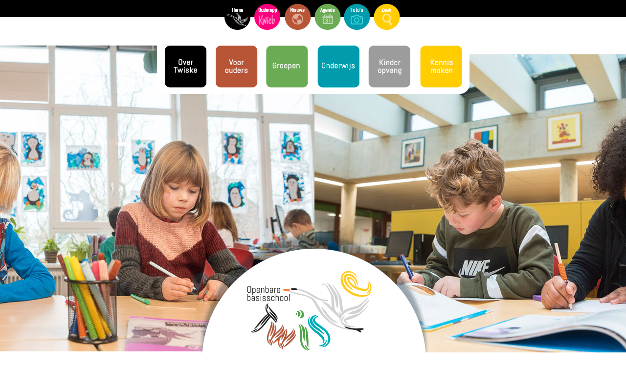

--- FILE ---
content_type: text/html; charset=utf-8
request_url: https://www.obstwiske.nl/pg-32786-7-129769/pagina/privacy.html
body_size: 15205
content:
<!DOCTYPE html>
<!-- SoftwareCopyright © 2001-2026 by Ziber (www.ziber.nl) -->
<!-- This site courtesy of WEB14 -->



<html xmlns="http://www.w3.org/1999/xhtml" lang="nl-NL" class="no-js">
<head>
    
    <meta http-equiv="content-type" content="text/html; charset=UTF-8"/>
<meta name="keywords" content=""/>
<meta name="generator" content="ZIBER"/>
<meta name="ROBOTS" content="INDEX, FOLLOW, NOODP"/>
<meta name="description" content="Privacy Ter bescherming van de privacy van leerlingen, hun ouders en medewerkers betracht Innoord de grootst mogelijke zorgvuldigheid. Van medewerkers, ouders en leerlingen wordt daarom verwacht dat zij zich houden aan onderstaande maatregelen. Hoe gaan wij om met de informatie van en over leerling&amp;hellip;"/>
<link rel="canonical" href="https://www.obstwiske.nl/pg-32786-7-129769/pagina/privacy.html"/>
    <meta name="viewport" content="width=1300" />
    <meta name="msapplication-config" content="/browserconfig.xml" />
    <title>Privacy - OBS Twiske</title>
    
    <script src="/bundles/site.js?v=GpVVWLtZUE-8-1nkxQyivi7fOcGCsodFj-HOW6MlKRQ1"></script>
<script src="/bundles/common.js?v=aXb9FDEuOrFVlZ4EpcR02zJkUuIJpJLP5M2kgnyWVtE1"></script>

    <script src="/bundles/validation-simple.js?v=ObOd7mnMYYUE72-TpFRAT8ItX_UerF8kV-wV8Wa2an41"></script>

    <style>
    .overlay {
        display: none;
        z-index: 10000;
        border: 10px solid #FFFFFF;
    }
    .overlay .close {
        background-image: url('/Assets/Images/close.png');
        position: absolute;
        right: -30px;
        top: -30px;
        cursor: pointer;
        height: 30px;
        width: 30px;
    }
    .overlay iframe { background-color: transparent; display: block;}
    #fancybox-content {
        border-color: #FFFFFF !important;
    }
</style>
<script>
    var Kzn = Kzn || {};
    
    (function () {
        "use strict";
        
        Kzn.Core = Kzn.Core || {};
        
        Kzn.Core.OwnerId = 32786;

        Kzn.Security = Kzn.Security || {};
        Kzn.Security.SecurityString = '';
        
        Kzn.Core.UrlParts = { 
            'News': 'nieuws',
            'Page': 'pagina',
            'Vacancy': 'vacature',
            'Photo': 'foto',
            'Realestate': '',
            'BussinessRealestate': '',
            'Agenda': 'agenda',
            'Download': 'download',
            'Car': '',
            'Product': '',
            'Faq': '',
            'Menu': '',
            'Mailinglist': 'nieuwsbrief',
            'Form': 'form',
            'Company': 'bedrijven',
            'Poll': '',
            'CV' : ''
        };
    })();
</script><link type="text/css" href="/styles/32786/16244/page.css" rel="stylesheet" /><script type="text/javascript">$(document).ready(function() {$('a[rel=photostyle]').photoStyle();});</script><meta property="og:url" content="https://www.obstwiske.nl/pg-32786-7-129769/pagina/privacy.html"/><meta property="og:title" content="Privacy"/><meta property="og:description" content="Privacy Ter bescherming van de privacy van leerlingen, hun ouders en medewerkers betracht Innoord de grootst mogelijke zorgvuldigheid. Van medewerkers, ouders en leerlingen wordt daarom verwacht dat zij zich houden aan onderstaande maatregelen. Hoe gaan wij om met de informatie van en over leerlingen "/><meta property="og:image" content="https://www.obstwiske.nl/content/32786/pages/clnt/70_coverPhoto.png"/>
    <link href="/bundles/common.css?v=juVM281tdFIxPijEOO68bnc4vk6_8ROSx8WI6sgzI-Q1" rel="stylesheet"/>

    <link rel="stylesheet" href="/styles/32786/16244/combined.css"/>
    
    
    <link rel="alternate" media="only screen and (max-width:640px)" href="https://m.obstwiske.nl/#!/page/129769" />
    

    <style type="text/css">
        body {
            background-repeat: no-repeat;z-index: 0;background-position: center top;
            z-index: inherit;
        }
        /* Chrome centered background 1px issue */
        @media screen {
            body{ background-position: 49.99999% top !important; }
        }
        #site-wrapper {
            display: block;
            position: relative;
            min-height: 100%;
            height: 100%;
        }
        #section { 
            min-width:850px;margin-top:50px;padding:20px 0px 20px 0px;
        }

        .section-sidebar-wrapper #section{
            margin-bottom: -10000px;
            padding-bottom: 10020px;
        }

        .section-sidebar-wrapper #sideBar {
            margin-bottom: -10000px;
            padding-bottom: 10000px;
        }

        .sidebar-disableable #section {
            width: 850px;
        }        
        .section-wrapper {
            width: 850px;   
            overflow: hidden;
        }
        .sidebar-wrapper {
            width: 300px;
        }
        .section-sidebar-wrapper {
            width: 1150px;
            overflow-y: hidden;
        }
        .section-sidebar-wrapper > div {
            float: left;
        }
        #website.sidebar-left .section-sidebar-wrapper  > div {
             float: right;
        }
        
        
        .sidebar-off #section {
            width: 1150px;
            float: none;
            padding-left: 0px;
            padding-right: 0px;
        }
        #website.sidebar-left.sidebar-off #section {
            width: 1099px;
            float: none;
            padding-left: 51px;
            padding-right: 0px;
        } 
        .sidebar-off #sideBar {
            display: none;
        }
        
        #website {
            position: relative;
            z-index: 10;
            min-height: 100%;
            height: 100%; /* Needed to stick the footer at the bottom */
        }
        .site-width {
            width: 1150px;
        }
        #website, #footer-wrapper, #linkbuilding-wrapper, #disclaimer-wrapper, #copyright {
            margin: 0 auto;
        }
        #website-style {
            position: relative;
            background-repeat: no-repeat;z-index: 10;background-position: left top;top: 0px;
            
        }

        
        #website {
        
            min-height: 100%;
            height: auto !important;
            height: 100%;
            margin: 0 auto -30px;
        }
        #footer, #footer-push {
            min-height: 30px;
        }
        
        #footer {
            position: relative; /* For sticky footer */
        }
        #footer #footer-wrapper {
            -webkit-box-sizing: border-box;
            -moz-box-sizing: border-box;
            box-sizing: border-box;
        }
        #disclaimer-wrapper, #linkbuilding-wrapper {
            text-align: center
        }
        .design-layer {
            display: block;
            width: 100%;
            top: 0;
            bottom: 0;
            position: absolute;
        }

        .design-layer.fixed {
            position: fixed;
            top: 0;
            bottom: 0;
            left: 0;
            right: 0;
        }
        
        .video-or-color-wrapper {
            left: 50%;
            -ms-transform: translate(-50%);
            -webkit-transform: translate(-50%);
            transform: translate(-50%);
            overflow: hidden;
        }

        .video-or-color-wrapper iframe {
            position: absolute;
            top: 50%;
            left: 50%;
            -ms-transform: translate(-50%, -50%);
            -webkit-transform: translate(-50%, -50%);
            transform: translate(-50%, -50%);
            width: 100%;
            height: 100%;
        }

        .video-or-color-wrapper .video-or-color-overlay {
            position: absolute;
            top: 0;
            left: 0;
            right: 0;
            bottom: 0;
        }

        .segmentrow.lock.top {
            position: fixed;
            z-index: 1000;
            top: 0;
        }
        
        .segmentrow.lockfullwidth {
            background-color: ;
            background-image: Url("");
            background-position: top center;
            background-repeat:no-repeat;
            left: 0;
            margin: 0 auto;
            right: 0;
            width: 100%;
            position: fixed;
            z-index: 1000;
        }
        
        .segmentrow.lock > div, .segmentrow.lockfullwidth > div {
            margin: 0 auto;
        }

        #website-content .headerfullwidth .pos.variablePosition {
            position: fixed;
            left: 0;
            right: 0;
            width: 100%
        }
        #variableHeader .slick-slide, #variableHeader .singleimage {
            background-size: cover;
            background-repeat: no-repeat;
            background-position: center;
            width: 100%;
        }

        #variableHeader .singleimage {
            display: block;
        }

        .headerfullwidth #variableHeader .singleimage {
            min-width: 1150px;
        }

		#cookiewall > div {
			width: 1150px;
		}
    </style>
    <style>.segmentrow, .segmentcol-wrapper  { vertical-align: top; font-size: 0; }.pos { display: inline-block;  position: relative;}.segmentcol-wrapper  > div {display: inline-block; vertical-align: top;}.segmentcol-wrapper .segmentcol > div {display:block;}.pos > div { position: relative; }.pos .segment { display: block; }.pos0, .pos0 .segment { width: 389px; height: 61px;}.pos0 .segment {background-image: url('/content/32786/sites/dsg/design16244/0.png');background-size: 389px 61px;}
.pos1, .pos1 .segment { width: 62px; height: 61px;}.pos1 .segment {background-image: url('/content/32786/sites/dsg/design16244/1.png');background-size: 62px 61px;}.pos1:hover .segment {background-image: url('/content/32786/sites/dsg/design16244/1_0.png');background-size: 62px 61px;}
.pos2, .pos2 .segment { width: 61px; height: 61px;}.pos2 .segment {background-image: url('/content/32786/sites/dsg/design16244/2.png');background-size: 61px 61px;}.pos2:hover .segment {background-image: url('/content/32786/sites/dsg/design16244/2_0.png');background-size: 61px 61px;}
.pos3, .pos3 .segment { width: 63px; height: 61px;}.pos3 .segment {background-image: url('/content/32786/sites/dsg/design16244/3.png');background-size: 63px 61px;}.pos3:hover .segment {background-image: url('/content/32786/sites/dsg/design16244/3_0.png');background-size: 63px 61px;}
.pos4, .pos4 .segment { width: 60px; height: 61px;}.pos4 .segment {background-image: url('/content/32786/sites/dsg/design16244/4.png');background-size: 60px 61px;}.pos4:hover .segment {background-image: url('/content/32786/sites/dsg/design16244/4_0.png');background-size: 60px 61px;}
.pos5, .pos5 .segment { width: 60px; height: 61px;}.pos5 .segment {background-image: url('/content/32786/sites/dsg/design16244/5.png');background-size: 60px 61px;}.pos5:hover .segment {background-image: url('/content/32786/sites/dsg/design16244/5_0.png');background-size: 60px 61px;}
.pos6, .pos6 .segment { width: 62px; height: 61px;}.pos6 .segment {background-image: url('/content/32786/sites/dsg/design16244/6.png');background-size: 62px 61px;}.pos6:hover .segment {background-image: url('/content/32786/sites/dsg/design16244/6_0.png');background-size: 62px 61px;}
.pos7, .pos7 .segment { width: 393px; height: 61px;}.pos7 .segment {background-image: url('/content/32786/sites/dsg/design16244/7.png');background-size: 393px 61px;}
.pos8, .pos8 .segment { width: 270px; height: 131px;}.pos8 .segment {background-image: url('/content/32786/sites/dsg/design16244/8.png');background-size: 270px 131px;}
.pos9, .pos9 .segment { width: 105px; height: 131px;}.pos9 .segment {background-image: url('/content/32786/sites/dsg/design16244/9.png');background-size: 105px 131px;}.pos9:hover .segment {background-image: url('/content/32786/sites/dsg/design16244/9_0.png');background-size: 105px 131px;}
.pos10, .pos10 .segment { width: 103px; height: 131px;}.pos10 .segment {background-image: url('/content/32786/sites/dsg/design16244/10.png');background-size: 103px 131px;}.pos10:hover .segment {background-image: url('/content/32786/sites/dsg/design16244/10_0.png');background-size: 103px 131px;}
.pos11, .pos11 .segment { width: 105px; height: 131px;}.pos11 .segment {background-image: url('/content/32786/sites/dsg/design16244/11.png');background-size: 105px 131px;}.pos11:hover .segment {background-image: url('/content/32786/sites/dsg/design16244/11_0.png');background-size: 105px 131px;}
.pos12, .pos12 .segment { width: 104px; height: 131px;}.pos12 .segment {background-image: url('/content/32786/sites/dsg/design16244/12.png');background-size: 104px 131px;}.pos12:hover .segment {background-image: url('/content/32786/sites/dsg/design16244/12_0.png');background-size: 104px 131px;}
.pos13, .pos13 .segment { width: 106px; height: 131px;}.pos13 .segment {background-image: url('/content/32786/sites/dsg/design16244/13.png');background-size: 106px 131px;}.pos13:hover .segment {background-image: url('/content/32786/sites/dsg/design16244/13_0.png');background-size: 106px 131px;}
.pos14, .pos14 .segment { width: 103px; height: 131px;}.pos14 .segment {background-image: url('/content/32786/sites/dsg/design16244/14.png');background-size: 103px 131px;}.pos14:hover .segment {background-image: url('/content/32786/sites/dsg/design16244/14_0.png');background-size: 103px 131px;}
.pos15, .pos15 .segment { width: 254px; height: 131px;}.pos15 .segment {background-image: url('/content/32786/sites/dsg/design16244/15.png');background-size: 254px 131px;}
.pos16, .pos16 .segment { width: 1150px; height: 283px;}
.pos17, .pos17 .segment { width: 140px; height: 286px;}.pos17 .segment {background-image: url('/content/32786/sites/dsg/design16244/17.png');background-size: 140px 286px;}
.pos18, .pos18 .segment { width: 84px; height: 286px;}.pos18 .segment {background-image: url('/content/32786/sites/dsg/design16244/18.png');background-size: 84px 286px;}
.pos19, .pos19 .segment { width: 100px; height: 286px;}.pos19 .segment {background-image: url('/content/32786/sites/dsg/design16244/19.png');background-size: 100px 286px;}
.pos20, .pos20 .segment { width: 509px; height: 286px;}.pos20 .segment {background-image: url('/content/32786/sites/dsg/design16244/20.png');background-size: 509px 286px;}.pos20:hover .segment {background-image: url('/content/32786/sites/dsg/design16244/20_0.png');background-size: 509px 286px;}
.pos21, .pos21 .segment { width: 106px; height: 286px;}.pos21 .segment {background-image: url('/content/32786/sites/dsg/design16244/21.png');background-size: 106px 286px;}
.pos22, .pos22 .segment { width: 100px; height: 286px;}.pos22 .segment {background-image: url('/content/32786/sites/dsg/design16244/22.png');background-size: 100px 286px;}
.pos23, .pos23 .segment { width: 56px; height: 286px;}.pos23 .segment {background-image: url('/content/32786/sites/dsg/design16244/23.png');background-size: 56px 286px;}
.pos24, .pos24 .segment { width: 55px; height: 286px;}.pos24 .segment {background-image: url('/content/32786/sites/dsg/design16244/24.png');background-size: 55px 286px;}
</style>
    
<style>

	.menu
	{
	    display: block;
		position: absolute;
		list-style-type: none;
		padding:0;
		z-index: 10;
	}
	.menu li{
		position: relative;
		background-position: top left;
		background-repeat: no-repeat;
	}
	.menu ul {
		left: 100%;
		top: -1px;
		position: absolute;
	}
	.menu li a {
		display: block;
	}
    .menu li a:hover {
        text-decoration: none !important;
    }
	.menu .subMenuOpener{
	    position: absolute;
	    right: 0;
	    top: 0;
		display:block;
        background: transparent;
		background-repeat:no-repeat;
		background-position:right;
	}
    .menu
    {
        list-style-type: none;
        margin: 0pt;
        border-style: solid;
        border-width: 1px;
        border-color: #333333;
        font-family: 'Abel', 'Arial';
        font-size: 17px;
        white-space: nowrap;
    }
    .menu li
    {
        width: auto;
            padding-right: 40px;
        opacity: 0.95;
        background: transparent;
        background-repeat: repeat;
        background-color: #FFFFFF;
        height: 40px;
        text-align: left;
    }
    .menu li + li {
        border-top-width: 0px;
        border-top-style: solid;
        border-top-color: rgba(0,0,0,0.1);
    }
    .menu .subMenuOpener {
        width: 40px;
        height: 40px;
    }
    .menu > li:hover .subMenuOpener, .menu > li:active .subMenuOpener
    {
    }
    .menu > li:hover, .menu > li.active
    {
        opacity: 1;
        background-image: none;
        background-color: #F2CC24;
        height: 40px;
    }
    .menu li .sml
    {
        text-indent: 8px;
        line-height: 40px;
        white-space: nowrap;
        display: block;
        background:transparent;
        color: #333333;
        font-weight: 600;
        font-style: normal;
        text-decoration: none;
        text-transform: none;
    }
    .menu > li:hover > .sml, .menu > li:active > .sml
    {
        color: #333333;
        font-weight: 600;
        font-style: normal;
        text-decoration: none;
        text-transform: none;
    }

        
        .menu.depth1
        {
            color: #333333;
            border-width: 1px;
            border-style: solid;
            border-color: #333333;
            font-size:17px;
        }
        .menu.depth1 li
        {
            opacity: 1.00;
            background-color: #F2CC24;
            height: 40px;
            text-align: left;
            width: auto;
            padding: 0;
                padding-right: 40px;
        }
        .menu.depth1 li + li {
            border-top-style: solid;
            border-top-width: 0px;
            border-top-color: #333333;
        }
        .menu.depth1 > li:hover, .menu.depth1 > li.active
        {
            opacity: 1;
            background-color: #009AAA;
            height: 40px;
        }
        .menu.depth1 li .sml
        {
            text-indent: 8px;
            line-height: 40px;
            color: #333333;
            font-weight: 600;
            font-style: normal;
            text-decoration: none;
            text-transform: none;
        }
        .menu.depth1 > li:hover > .sml, .menu.depth1 > li:active > .sml
        {
            color: #FFFFFF;
            font-weight: 600;
            font-style: normal;
            text-decoration: none;
            text-transform: none;
        }
        
</style>
<script type="text/javascript">
    (function () {
        Kzn.Core.addFonts(['Abel','Abel'])

        $(document).ready(function () {
            $('.dropdownmenu').submenus();
            Kzn.Core.initializeOverlays('.dropdownmenu');
        });
    })();
</script>
    
    


    <link href="/Scripts/Plugins/fancybox/jquery.fancybox-1.3.4.css" rel="Stylesheet" type="text/css"/>
    
    
</head>
<body>
    
    

    <div id="site-wrapper" data-template-id="51">
        <div data-parallax="False" class="design-layer" style="background-image: url(&#39;/content/32786/sites/dsg/design16244/layer_82247_79aa11a325eb42819d821ebf62c0c694.jpg&#39;);background-repeat: no-repeat;z-index: 1;background-position: center top;"></div>
            

        <div id="website" class="site-width sidebar-off  sidebar-disableable">
            <div id="website-content">
                <div id="website-style">
                    
    <div class="segmentrow"><div data-alt-file="" class="pos pos0"><a href="/pg-32786-7-128984/pagina/welkom.html"><span class="segment"></span></a></div><div data-alt-file="/content/32786/sites/dsg/design16244/1_0.png" class="pos pos1"><a href="/pg-32786-7-128984/pagina/obs_twiske_kadoelen_amsterdam_noord.html"><span class="segment"></span></a></div><div data-alt-file="/content/32786/sites/dsg/design16244/2_0.png" class="pos pos2"><a href="/pg-32786-7-128986/pagina/fiep.html"><span class="segment"></span></a></div><div data-alt-file="/content/32786/sites/dsg/design16244/3_0.png" class="pos pos3"><a href="/tp-32786-2/news/twiskenieuws#!section"><span class="segment"></span></a></div><div data-alt-file="/content/32786/sites/dsg/design16244/4_0.png" class="pos pos4"><a href="/tp-32786-2/agenda/twiskeagenda#!section"><span class="segment"></span></a></div><div data-alt-file="/content/32786/sites/dsg/design16244/5_0.png" class="pos pos5"><a href="/tp-32786-2/photo/twiskefoto#!section"><span class="segment"></span></a></div><div data-alt-file="/content/32786/sites/dsg/design16244/6_0.png" class="pos pos6"><a href="/pg-32786-7-128987/pagina/zoek.html#!section"><span class="segment"></span></a></div><div data-alt-file="" class="pos pos7"><span class="segment"></span></div></div>
    <div class="segmentrow lock" style="width:1150px"><div data-alt-file="" class="pos pos8"><a href="/pg-32786-7-128984/pagina/welkom.html"><span class="segment"></span></a></div><div data-alt-file="/content/32786/sites/dsg/design16244/9_0.png" class="pos pos9 dropdownmenu smbottom"><span class="segment"></span><ul id="menu_14447" class="menu depth0" style="display:none"><li><a href="/pg-32786-7-129183/pagina/ons_team.html" class="sml">Ons team</a></li><li><a href="/pg-32786-7-129185/pagina/missie__visie.html" class="sml">Missie en Visie</a></li><li><a href="/pg-32786-7-128991/pagina/vakanties_en_vrije_dagen.html" class="sml">Vakanties en vrije dagen</a></li><li><a href="/pg-32786-7-129243/pagina/schoolgids.html" class="sml">Schoolgids</a></li><li><a href="/pg-32786-7-129769/pagina/privacy.html" class="sml">Privacy</a></li><li><a href="/pg-32786-7-138692/pagina/schoolondersteuningsplan.html" class="sml">Schoolondersteuningsplan</a></li><li><a href="https://scholenopdekaart.nl/basisscholen/amsterdam/7588/obs-twiske/" target="_blank" class="sml">Scholen op de kaart</a></li><li><a href="/pg-32786-7-129014/pagina/contact.html" class="sml">Contact</a></li></ul></div><div data-alt-file="/content/32786/sites/dsg/design16244/10_0.png" class="pos pos10 dropdownmenu smbottom"><a href="/pg-32786-7-128984/pagina/obs_twiske_kadoelen_amsterdam_noord.html"><span class="segment"></span></a><ul id="menu_13278" class="menu depth0" style="display:none"><li><a href="/pg-32786-7-129234/pagina/medezeggenschapsraad.html" class="sml">Medezeggenschapsraad</a></li><li><a href="/pg-32786-7-129217/pagina/ouderraad.html" class="sml">Ouderraad</a></li><li><a href="/pg-32786-7-129224/pagina/ouder_kind_adviseur.html" class="sml">Ouder Kind Adviseur</a></li><li><a href="/pg-32786-7-129225/pagina/vertrouwenspersonen.html" class="sml">Vertrouwenspersoon</a></li><li><a href="/pg-32786-7-136443/pagina/gezonde_voeding__traktatiebeleid.html" class="sml">Gezonde voeding & traktaties</a></li><li><a href="/pg-32786-7-129641/pagina/ouderbijdrageschoolreis.html" class="sml">Ouderbijdrage/schoolreis</a></li><li><a href="/pg-32786-7-136675/pagina/verlof_aanvragen.html" class="sml">Verlof aanvragen</a></li></ul></div><div data-alt-file="/content/32786/sites/dsg/design16244/11_0.png" class="pos pos11 dropdownmenu smbottom"><span class="segment"></span><ul id="menu_13279" class="menu depth0" style="display:none"><li><a href="/pg-32786-7-134666/pagina/groep_1-2.html" class="sml">Groepen 1/2</a></li><li><a href="/pg-32786-7-134667/pagina/groep_3.html" class="sml">Groepen 3</a></li><li><a href="/pg-32786-7-134668/pagina/groep_4.html" class="sml">Groepen 4</a></li><li><a href="/pg-32786-7-134669/pagina/groep_5.html" class="sml">Groepen 5</a></li><li><a href="/pg-32786-7-134670/pagina/groep_6.html" class="sml">Groepen 6</a></li><li><a href="/pg-32786-7-134671/pagina/groep_7.html" class="sml">Groepen 7</a></li><li><a href="/pg-32786-7-134672/pagina/groep_8.html" class="sml">Groepen 8</a></li><li><a href="/pg-32786-7-129031/pagina/bewegingsonderwijs.html" class="sml">Bewegingsonderwijs</a></li><li><a href="/pg-32786-7-136341/pagina/extra_aanbod.html" class="sml">Extra aanbod</a></li></ul></div><div data-alt-file="/content/32786/sites/dsg/design16244/12_0.png" class="pos pos12 dropdownmenu smbottom"><span class="segment"></span><ul id="menu_13280" class="menu depth0" style="display:none"><li><a href="/pg-32786-7-129705/pagina/vreedzame_school.html" class="sml">Vreedzame school</a></li><li><a href="/pg-32786-7-140247/pagina/leren_is_leuk.html" class="sml">Leren is leuk</a></li><li><a href="/pg-32786-7-140248/pagina/handelingsgericht_werken.html" class="sml">Handelingsgericht werken</a></li><li><a href="/pg-32786-7-129716/pagina/kunst_cultuur_en_creativiteit.html" class="sml">Creativiteit en cultuur</a></li><li><a href="/pg-32786-7-129358/pagina/naschoolse-_en_vakantieactiviteiten.html" class="sml">Naschoolse- en vakantieactiviteiten</a></li></ul></div><div data-alt-file="/content/32786/sites/dsg/design16244/13_0.png" class="pos pos13 dropdownmenu smbottom"><span class="segment"></span><ul id="menu_13281" class="menu depth0" style="display:none"><li><a href="/pg-32786-7-129362/pagina/combiwel_peutergroep.html" class="sml">Combiwel Peutergroep</a></li><li><a href="/pg-32786-7-129220/pagina/tinteltuin_bso.html" class="sml">Tinteltuin BSO</a></li><li><a href="/pg-32786-7-129221/pagina/buitenkans_bso.html" class="sml">Buitenkans BSO</a></li><li><a href="/pg-32786-7-129222/pagina/kids_aktief_bso.html" class="sml">Kids Aktief BSO</a></li></ul></div><div data-alt-file="/content/32786/sites/dsg/design16244/14_0.png" class="pos pos14 dropdownmenu smbottom"><span class="segment"></span><ul id="menu_13282" class="menu depth0" style="display:none"><li><a href="/pg-32786-7-129188/pagina/inschrijven.html" class="sml">Inschrijven</a></li><li><a href="/pg-32786-7-129044/pagina/informatieochtend.html" class="sml">Informatieochtend</a></li><li><a href="/pg-32786-7-137992/pagina/kennismaken_nieuwe_ouders.html" class="sml">Kennismaken nieuwe ouders</a></li><li><a href="/pg-32786-7-129014/pagina/contact.html" class="sml">Contact</a></li></ul></div><div data-alt-file="" class="pos pos15"><span class="segment"></span></div></div><div class="lockpseudo" style="display:none;width:1150px;height:131px"></div>
    <div class="segmentrow"><div data-alt-file="" class="pos pos16 variablePosition"><span class="segment"></span></div></div>
    <div class="segmentrow"><div data-alt-file="" class="pos pos17"><span class="segment"></span></div><div data-alt-file="" class="pos pos18"><span class="segment"></span></div><div data-alt-file="" class="pos pos19"><a href="https://innoord.nl/" target="_blank"><span class="segment"></span></a></div><div data-alt-file="/content/32786/sites/dsg/design16244/20_0.png" class="pos pos20"><a href="/pg-32786-7-128984/pagina/obs_twiske_kadoelen_amsterdam_noord.html"><span class="segment"></span></a></div><div data-alt-file="" class="pos pos21"><span class="segment"></span></div><div data-alt-file="" class="pos pos22"><span class="segment"></span></div><div data-alt-file="" class="pos pos23"><span class="segment"></span></div><div data-alt-file="" class="pos pos24"><span class="segment"></span></div></div>
    <div class="segmentrow">
        <div class="section-sidebar-wrapper">
            <div id="section" class="section">
                
<table class="section page-layout "><tr><td width='100%' style='padding-bottom:25px;' colspan='2'><h1 style="text-align:center">Privacy</h1><hr><p>&nbsp;</p><p style="text-align:center">Ter bescherming van de privacy van leerlingen, hun ouders en medewerkers betracht Innoord de grootst mogelijke zorgvuldigheid. Van medewerkers, ouders en leerlingen wordt daarom verwacht dat zij zich houden aan onderstaande maatregelen.</p></td></tr><tr><td width='50%' style='padding-right:25px; padding-bottom:25px; padding-top:25px;'><h3>Hoe gaan wij om met de informatie van en over leerlingen</h3><p>Over de ingeschreven leerlingen verzamelt de school alle informatie die noodzakelijk is om hen zo goed mogelijk te kunnen begeleiden bij het doorlopen van de school en om zo nodig extra ondersteuning te kunnen bieden. Deze informatie wordt (digitaal) opgeslagen in het leerlingdossier (alle geregistreerde informatie over een leerling).</p><p>Omdat wij deze gegevens over leerlingen verzamelen, vallen we onder de Wet Bescherming Persoonsgegevens. Deze wet is bedoeld om ervoor te zorgen dat de gegevens over personen zorgvuldig worden gebruikt (geheimhoudingsplicht) en wordt misbruik ervan tegen gegaan. Het leerlingdossier is alleen toegankelijk voor de begeleiders van een leerling ín de school.</p><p>In de school wordt regelmatig over leerlingen gesproken, bijvoorbeeld in de rapportvergadering, de leerlingbespreking en het interne zorgoverleg. Dit overleg is nodig om de vorderingen van de leerlingen te volgen, problemen te signaleren en afspraken te maken over de begeleiding. Voor leerlingen die extra begeleiding of ondersteuning nodig hebben, wordt samengewerkt met externe deskundigen. Als we een leerling willen bespreken met deze externen wordt daarvoor eerst aan ouders/verzorgers toestemming gevraagd.</p><p>Er zijn bij onze scholen een groot aantal disciplines nauw betrokken bij de ontwikkeling en ondersteuning van onze leerlingen. Dit betekent echter niet dat onze scholen alle gegevens in haar bezit hebben. Het gaat hierbij om:</p><p>de medische dossiers vallen onder het beheer van de schoolarts<br>het medisch verslag tbv. de CvB maakt onderdeel uit van ons leerlingvolgsysteem ParnasSys<br>de overige gegevens, zoals verslagen van onderzoek en besprekingen, vallen onder het beheer van de directie. Alle dossiers mogen slechts onder toezicht worden ingezien. Ouders hebben uiteraard het recht deze in te zien<br>de schooldossiers worden drie jaar na het schoolverlaten van de leerling vernietigd<br>het beschikbaar stellen van dossiergegevens aan derden kan slechts plaatsvinden na toestemming van ouders/wettelijk vertegenwoordigers<br>de school kan slechts na toestemming van ouders overgaan tot het opvragen van dossiergegevens bij derden</p><p>Zie voor verdere gegevens over de Wet Bescherming Persoonsgegevens de website&nbsp;<a href='https://autoriteitpersoonsgegevens.nl/' target='_blank' title='https://autoriteitpersoonsgegevens.nl/'>https://autoriteitpersoonsgegevens.nl/</a>.</p><h3>&nbsp;</h3><h3>Hoe gaan wij om met informatie van en over ouders</h3><p>Over de ouders van ingeschreven leerlingen verzamelt de school alle informatie die noodzakelijk is om hen zo goed mogelijk te kunnen begeleiden bij het doorlopen van de school en om zo nodig extra zorg te kunnen bieden. Deze informatie wordt (digitaal) opgeslagen in het leerlingdossier.</p><p>Hoe gaan wij om met informatie van en over medewerkers<br>Over de medewerkers die bij ons werkzaam zijn en zijn geweest verzamelt het schoolbestuur alle informatie die noodzakelijk is voor hun aanstelling en bezoldiging. Deze informatie wordt (digitaal) opgeslagen in het personeelsdossier (alle geregistreerde informatie over het personeelslid).</p></td><td width='50%' style='padding-left:25px; padding-bottom:25px; padding-top:25px;'><h3>Hoe gaan wij om met sociale media</h3><p>Met een betrekking tot de omgang met sociale media is een ‘gedragscode voor het gebruik van social media’ opgesteld dat alle medewerkers hebben ontvangen. Op alle Innoord scholen worden leerlingen onderwezen in de omgang met sociale media. Zie onderstaand kader met de richtlijnen.</p><p><b>Richtlijnen gebruik social media</b></p><ol><li>Medewerkers van de school delen kennis en andere waardevolle informatie.</li><li>Bij onderwijs onderwerpen maken medewerkers duidelijk of zij op persoonlijke titel of namens de school publiceren.</li><li>Medewerkers van de school publiceren geen vertrouwelijke informatie op social media.</li><li>Ga niet in discussie met een leerling of ouder op social media.</li><li>Schoolbestuurders, schoolleiders en leidinggevenden zijn altijd vertegenwoordiger van de school – ook als zij een privé-mening verkondigen. Bij twijfel niet publiceren.</li><li>Medewerkers van de school zijn persoonlijk verantwoordelijk voor wat zij publiceren.</li><li>Medewerkers van de school weten dat publicaties op social media altijd vindbaar zijn.</li><li>Bij twijfel over een publicatie of over de raakvlakken met de school zoeken medewerkers contact hun leidinggevende.</li><li>De school zorgt ook digitaal voor een veilig klimaat en communiceert met medewerkers, leerlingen en ouders hoe zij dit doet.</li><li>De school legt vast welke maatregelen zij neemt bij digitale overtredingen van medewerkers, leerlingen en ouders en communiceert dit met deze doelgroepen.</li></ol><h3>&nbsp;</h3><h3>Hoe gaan wij om met het maken en gebruiken van foto’s en video’s.</h3><p>Het is op de Innoord scholen gebruikelijk dat er tijdens de lessen video-opnamen worden gemaakt. Deze opnamen zijn bestemd om het lesgeven van de groepsleerkracht te verbeteren en worden niet buiten school gebruikt.</p><p>Af en toe worden er foto’s of video-opnamen gemaakt die gebruikt kunnen worden als voorlichtingsmateriaal. Als uw kind hierop te zien is, kunnen deze alleen met toestemming van de ouder(s)/voogd(en) als zodanig worden gebruikt. Toestemming van ouders is eveneens vereist als hun kind gefilmd wordt voor privé doeleinden. Hierbij valt te denken aan ouders die willen filmen tijdens bijvoorbeeld het vieren van een verjaardag op school. Dan dient er vooraf toestemming te zijn van de directie van onze school.</p><p>Het maken van foto’s of video-opnamen van een leerling door (een medewerker van) Innoord geschiedt altijd op basis van toestemming van ouders/voogden. Deze toestemming wordt in ieder geval eens per schooljaar aan ouders gevraagd. Ook bij de inschrijving van een leerling wordt hier aandacht voor gevraagd.</p><h3>&nbsp;</h3><h3>Wat vragen wij van ouders</h3><p>Voorzieningen zoals bijvoorbeeld digitale camera’s, mobiele telefoons en tablets zorgen ervoor dat ouders op schoolbijeenkomsten veel foto’s en video-opnamen&nbsp;kunnen maken. Wij kunnen dat niet verbieden. Wij vragen echter voorafgaand aan dergelijke events of ouders er aan willen denken dat lang niet alle ouders van leerlingen en medewerkers het op prijs stellen dat deze beelden op sociale media geplaatst worden. En verzoeken hen om alleen opnames waar uitsluitend hun eigen kind op staat via sociale media te verspreiden.</p></td></tr><tr><td width='100%' style='padding-top:25px;' colspan=2><h3>Meer informatie</h3><p><a href='https://innoord.nl/privacy/' target='_blank' title='Klik hier'>Klik hier</a> voor meer informatie op de website van ons bestuur, Innoord.</p></td></tr></table>

            </div>
            
        </div>
    </div>

                </div>
                <div id="footer-push"></div>
            </div>
            
        </div>

        

<div id="footer" class="section  " style="background-repeat: no-repeat;z-index: 11;background-position: center top;margin-top: 50px;">
<div id="footer-wrapper"><div id="footer-content" class="section site-width" style="margin:0pt auto;padding:20px 20px 20px 20px"><table class="section page-layout fixed"><colgroup><col width='22.6890756302521%'><col width='54.6218487394958%'><col width='23.109243697479%'></colgroup><tr><td width='22.6890756302521%' style='padding-right:33px;'><h3>OBS Twiske</h3><hr><p>Pandorinastraat 7a</p><p>1035 VR Amsterdam</p><p>&nbsp;</p><p><a href="/pg-32786-7-129705/pagina/vreedzame_school.html"  title='Vreedzame school'><img src='/content/32786/pages/clnt/164_org.png?width=120&scale=both' alt='Vreedzame school'></a></p></td><td width='54.6218487394958%' style='padding-left:17px; padding-right:17px;'><h3>Locatie</h3><hr><p><div id="googlemaps_1" style='width: 100%; height: 166px;' class="googlemaps"  data-address='Pandorinastraat 7a+1035 VR,+Amsterdam,+Nederland' data-lat='52.4189758' data-lng='4.90216080000005'></div></p><p>&nbsp;</p><h3>Zoeken in de site</h3><hr><p><div class="googlesearch input" id="googlesearch_1" style='width: 100%'><input type="text" placeholder="Zoeken" maxlength="30" name="zoeken" data-bid="32786" class="section-s"/><span></span></div></p></td><td width='23.109243697479%' style='padding-left:33px;'><h3>Partners</h3><hr><p>&nbsp;</p><p><a href='http://www.innoord.nl' target='_blank' title='Aangesloten bij Innoord'><img src='/content/32786/pages/clnt/162_200.png' alt='Aangesloten bij Innoord'></a></p><p>&nbsp;</p><p><a href='https://combiwelvoorkinderen.nl' target='_blank' title='Combiwel'><img src='/content/32786/pages/clnt/163_200.png' alt='Combiwel'></a></p><p>&nbsp;</p><p>&nbsp;</p></td></tr></table></div></div>
    <!--Donut#[base64]#-->
<div id="disclaimer-wrapper">
    <div id="disclaimer-content" class="site-width" style="padding-left: 20px;  padding-right: 20px;">Copyright 2026 - OBS Twiske</div>
</div>
<div id="linkbuilding-wrapper">
    <div id="linkbuilding-content" class="site-width" style="padding-left: 20px; padding-right: 20px;">
        <a href="https://gnap.ziber.eu" target="_blank" rel="nofollow">Inloggen</a>
        
        
                | SdH Vormgeving - <a target="_blank" href="http://www.sdhvormgeving.nl/pg-753-7-117746/pagina/een_website_laten_ontwerpen.html">/Team4School - Creatieve professionals</a>    
            
    </div>
</div><!--EndDonut-->
</div>
    </div>
	
    
    <div class="overlay" id="overlay">
        <div id="overlayWrapper" class="overlayWrapper section"></div>
    </div>
    
    
    


    
    <script type="text/javascript">
        (function () {
            var startTop = $(window).scrollTop();
            window.scrollTo(0, 0);
            
            Kzn.Core.addFonts(['Abel','']);

            function resizeLayers() {
                setTimeout(function () {
                    var $layers = $('.design-layer'),
                        $website = $('#website'),
                    siteHeight = $website.outerHeight();

                    $layers.css('height', siteHeight);
                }, 0);
            }
            //we could resize all the layers every x milliseconds, but that puts a lot of strain on the browser.
            $(window).load(function() {
                resizeLayers();
                fixFooterPush();
            });
            
            $(window).resize(resizeLayers);

            function fixFooterPush() {
                var footerHeight = $('#footer').outerHeight();
                var offset = $('#website-style').offset().top; //include the top margin if given

                $('#footer-push').css('height', footerHeight + offset);
                $('#website').css('margin-bottom', footerHeight * -1);
			}

            //sticky footer fix
            //we don't know the footer height up front, so fix it if it is loaded
            $(document).ready(function () {
                resizeLayers();
				fixFooterPush();

	            setPaddingForCookieWall();

                if (window.location.hash.length > 0) {
                    scrollTo(window.location.hash.replace('!', ''));
                } else {
                    window.scrollTo(0, startTop);
                };
                $('a[href^="#"]').on('click', function (e) {
                    if (!$(this).hasClass('noscroll')) {
                        e.preventDefault();
                        scrollTo(this.hash.replace('!', ''));
                    }
                });
			});

			function setPaddingForCookieWall() {
				var hasSideBar = true;

				if (hasSideBar) {
					if ($(".sidebar-left").length > 0) {
						$("#cookiewall .cookiewall-wrapper").css("padding-left", 51 + "px");
						$("#cookiewall .cookiewall-wrapper").css("padding-right", 51 + "px");
					} else {
						$("#cookiewall .cookiewall-wrapper").css("padding-left", 0 + "px");
						$("#cookiewall .cookiewall-wrapper").css("padding-right", 0 + "px");
					}

				}
			}

            var scrollTo = function (hash) {
                if (/^#[^&\?=]+$/.exec(hash)) {
                    var $target = $(hash);
                    if (!$target[0]) {
                        $target = $('a[name=' + hash.replace('#', '') + ']');
                    }
                    if ($target[0]) {
                        var lockedButtonRow = $(".segmentrow.lockfullwidth, .segmentrow.lock");
                        var topOffset = $target.offset().top;

                        if (lockedButtonRow.length) {
                            topOffset -= lockedButtonRow.outerHeight();
                        }
                        
                        $('html, body').stop().animate({
                            'scrollTop': topOffset
                        }, 1200, 'easeOutCubic', function () {
                            window.location.hash = hash.replace('#', '#!');
                        });
                    }
                }
            };

            $(window).on('hashchange', function () {
                scrollTo(window.location.hash.replace('!', ''));
			});

            var $fixedfw = [];
            var $fixed = [];
            if ($(".segmentrow.top").length==0) {
                $fixedfw = $(".segmentrow.lockfullwidth");
                $fixed = $(".segmentrow.lock");
            }

            var $header = $(".headerfullwidth .variablePosition");
            var $layers = $('.design-layer[data-parallax=True]');
            var isMob = isMobile();
            if (($layers.length && !isMob) || $fixedfw.length || $fixed.length || $header.length) {
                var htop = $header.length ? $header.offset().top : 0;
                var fwtop = $fixedfw.length ? $fixedfw.offset().top : 0;
                var top = $fixed.length ? $fixed.offset().top : 0;
                var $window = $(window);
                $window.scroll(function (e) {
                    var scrollTop = $window.scrollTop();
                    if ($fixedfw.length) {
                        var newTop = fwtop - scrollTop;
                        
                        if (newTop < 0) {
                            newTop = 0;
                        };
                        $fixedfw.css('top', newTop);
                    }
                    if ($fixed.length) {
                        var pos = top - scrollTop;
                        if (pos <= 0) {
                            if (!$fixed.hasClass("top")) {
                                $fixed.addClass("top");
                                $('.lockpseudo').show();
                            }
                        } else {
                            if ($fixed.hasClass("top")) {
                                $fixed.removeClass("top");
                                $('.lockpseudo').hide();
                            }
                        }
                    }
                    if ($header.length) {
                        var newhTop = htop - scrollTop;
                        $header.css('top', newhTop);
                    };
                    // Do not recalculate parallax elements if the client is mobile
                    if ($layers.length && !isMob) {
                        var j = $layers.length;

                        $layers.each(function(i, item) {
                            var $bgobj = $(item),
                                speed = j--,
                                yPos = -(scrollTop / speed);

                            $bgobj.css({
                                '-webkit-transform': 'translateY( ' + yPos + 'px)',
                                '-moz-transform': 'translateY( ' + yPos + 'px)',
                                'transform': 'translateY( ' + yPos + 'px)'
                            });
                        });
                    };
                });
            }
        })();
    </script>

    <script type='text/javascript'>$(document).ready(function(){$('.googlesearch span').bind('click', function () {var that=$(this).prev();var q=that.val();if (q!=''){location.href = "/createsite/googlesearch/ajaxsearch.asp?b_id=" + that.data('bid') + "&q=" + encodeURIComponent(q) + "&isAjax=false&start=1";} else { that.addClass('error')};});$('.googlesearch input').keypress(function(event) {if (event.keyCode == 13) {$(this).next().trigger('click');}});});</script>
    
<script type="text/javascript">

                
        (function () {
            $.getScript(document.location.protocol + '//' + document.location.host + '/zaTracker/za.js', function (script) {
                try {
                    ZiberTracker.getTracker(document.location.protocol + '//' + document.location.host + '/zaTracker/track').trackPageView();
                } catch (e) {
                    if (typeof (console) !== 'undefined') {
                        console.error(e);
                    }
                }
            });
        })();
                
</script>




    
    <script src="/Scripts/Plugins/fancybox/jquery.fancybox-1.3.4.js" type="text/javascript"></script>
    <script>
    (function() {
        $.fn.photoStyle.defaults.type = 'fancybox';
        $.fn.photoStyle.defaults.useAnimation = true;
        $.fn.photoStyle.defaults.showOverlay = true;
        $.fn.photoStyle.defaults.overlayColor = '#333333';
        $.fn.photoStyle.defaults.overlayOpacity= '0.5';
        $.fn.photoStyle.defaults.padding= '10';
        $.fn.photoStyle.defaults.paddingColor= '#FFFFFF';
        $.fn.photoStyle.defaults.useGalleryIfAvailable = true;
        
        //setup jquery tools overlay
        if ($.tools.overlay) {
            $.tools.overlay.conf.mask = {
                color: $.fn.photoStyle.defaults.overlayColor,
                loadSpeed: 200,
                opacity: $.fn.photoStyle.defaults.overlayOpacity
            };
        }
    })();

    $(document).ready(function() {
        Kzn.Core.initializeOverlays('body');
    });
</script>

</body>
</html>


--- FILE ---
content_type: text/css; charset=utf-8
request_url: https://www.obstwiske.nl/styles/32786/16244/page.css
body_size: 429
content:
.section {
  color: #333333;
}
.section a {
  color: #80a95a;
  text-decoration: none;
}
.section a:hover:not(.button-component):not(.button-cancel-component):not(.sml) {
  text-decoration: underline !important;
}
#section table.content-table.borders {
  border: 1px solid #d9d9d9;
}
#section table.content-table.borders td {
  border: 1px solid #d9d9d9;
}
#section table.content-table.borders th {
  border: 1px solid #009aaa;
}
#section table.content-table.colors th {
  color: white;
  background-color: #009aaa;
}
#section table.content-table.colors th a:not(.button-component) {
  color: white;
}
#section table.content-table.colors td {
  color: #333333;
  background-color: transparent;background-color: rgba(225, 225, 225, 0);
}
#section table.content-table.colors td a:not(.button-component) {
  color: #80a95a;
}
#section table.content-table tr a img {
  /* Causes the removal of empty space below images in a link */
  vertical-align: middle;
}
.section b h1,
.section b h2,
.section b h3 {
  font-weight: inherit;
}
.section h1 {
  color: #a2563b;
}
.section h1 a,
.section a h1 {
  color: #80a95a;
}
.section h2 {
  color: #009de0;
}
.section h2 a,
.section a h2 {
  color: #80a95a;
}
.section h3 {
  color: #009de0;
}
.section h3 a,
.section a h3 {
  color: #80a95a;
}
.section .borderColor {
  border-color: #d9d9d9;
}
